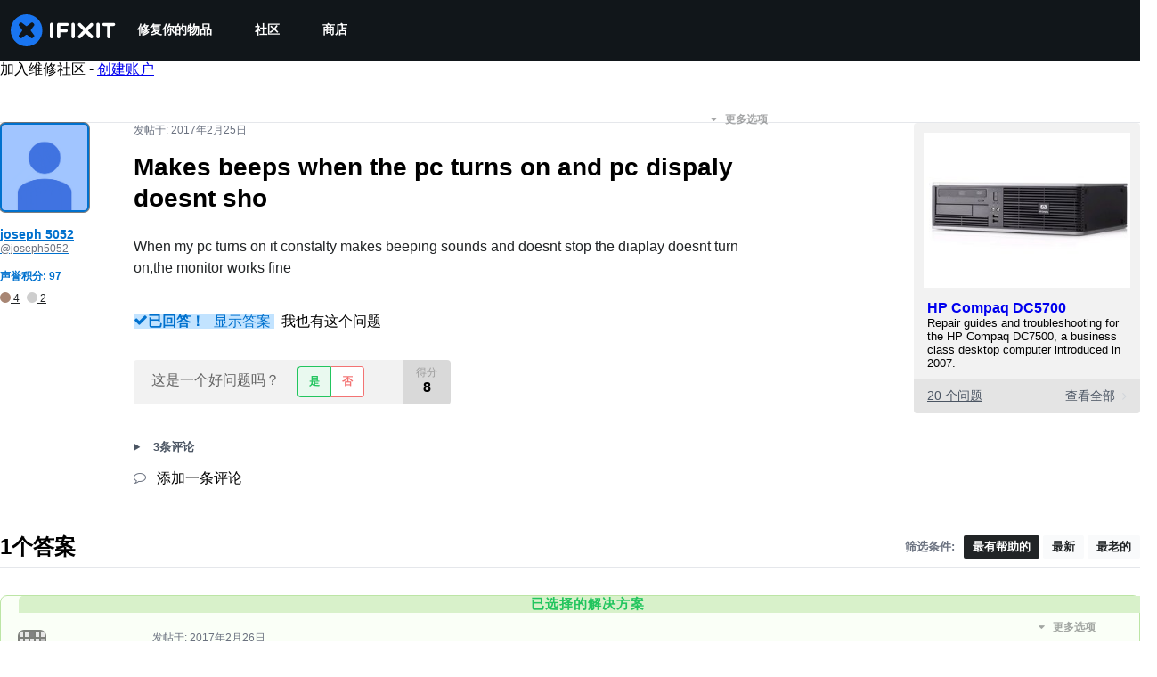

--- FILE ---
content_type: application/javascript
request_url: https://assets.cdn.ifixit.com/Assets/scripts/7319.7174f915cfa64b810964.js
body_size: 9178
content:
try{let e="undefined"!=typeof window?window:"undefined"!=typeof global?global:"undefined"!=typeof globalThis?globalThis:"undefined"!=typeof self?self:{},t=(new e.Error).stack;t&&(e._sentryDebugIds=e._sentryDebugIds||{},e._sentryDebugIds[t]="6d4c0a8f-ffe3-4752-b617-53f0b9dec2ad",e._sentryDebugIdIdentifier="sentry-dbid-6d4c0a8f-ffe3-4752-b617-53f0b9dec2ad")}catch(e){}{let e="undefined"!=typeof window?window:"undefined"!=typeof global?global:"undefined"!=typeof globalThis?globalThis:"undefined"!=typeof self?self:{};e._sentryModuleMetadata=e._sentryModuleMetadata||{},e._sentryModuleMetadata[(new e.Error).stack]=Object.assign({},e._sentryModuleMetadata[(new e.Error).stack],{"_sentryBundlerPluginAppKey:ifixitFirstParty":!0})}("undefined"!=typeof window?window:"undefined"!=typeof global?global:"undefined"!=typeof globalThis?globalThis:"undefined"!=typeof self?self:{}).SENTRY_RELEASE={id:"35c272f9a9ea876d38be46854603b33dd3c3b6a5"},(self.webpackChunkcarpenter_frontend=self.webpackChunkcarpenter_frontend||[]).push([[7319],{17319:function(e,t,n){n.d(t,{Aq:function(){return k},LK:function(){return l},OD:function(){return y},OH:function(){return x},Pm:function(){return f},_N:function(){return A},cK:function(){return b},dZ:function(){return g},gR:function(){return u},gv:function(){return I},hc:function(){return _},qr:function(){return h},tG:function(){return m},uZ:function(){return S},yH:function(){return E}});var i=n(47038),o=n(16266),r=n(72751),s=n(64438),a=n(74486);function c(e,t){(null==t||t>e.length)&&(t=e.length);for(var n=0,i=new Array(t);n<t;n++)i[n]=e[n];return i}function u(){var e=window.location.host.match(/\b([^.]+)\.([^.]+\.[^.]+)$/);return{subdomain:e[1],domain:e[2]}}function l(e){return new URI(window.location.href).getData(e)}function d(e,t,n){return e&&0!==e.length?t(e):n}function f(e){document.addEvent("domready",(function(){setTimeout(e,0)}))}function h(e){$(window).fireEvent(e,Array.convert(arguments).slice(1))}function p(e){this.message=e}window.$E=function(e){return document.getElement(e)},window.parseDomain=u,window.getURLParameter=l,window.when=d,window.clickSafe=function(e,t){return d($(e),(function(e){e.addEvent("click",t)}))},window.onLoad=function(e){"complete"==document.readyState?e():window.addEvent("load",e)},window.onDomReady=f,window.onHashFragmentElement=function(e){var t=function(){if(window.location.hash){var t=window.location.hash.slice(1),n=$(t);n&&e(n)}};f(t),window.addEventListener("hashchange",t)},window.fireGlobal=h,window.listenGlobal=function(e,t){$(window).addEvent(e,t)},window.watch=function(e,t){for(var n in t||(t=function(e,t,n){console.log(t)}),e)"function"==typeof e[n]&&function(n,i){e[n]=function(){return t(e,n,arguments),i.apply(e,arguments)}}(n,e[n])},window.ApplicationError=p;var v,w,m=window.mobileDetected=(v=null,function(){if(null!==v)return v;var e=navigator.userAgent||navigator.vendor||window.opera,t=e.slice(0,4);return v=/(android|bb\d+|meego).+mobile|avantgo|bada\/|blackberry|blazer|compal|elaine|fennec|hiptop|iemobile|ip(hone|od)|iris|kindle|lge |maemo|midp|mmp|netfront|opera m(ob|in)i|palm( os)?|phone|p(ixi|re)\/|plucker|pocket|psp|series(4|6)0|symbian|treo|up\.(browser|link)|vodafone|wap|windows (ce|phone)|xda|xiino/i.test(e)||/1207|6310|6590|3gso|4thp|50[1-6]i|770s|802s|a wa|abac|ac(er|oo|s-)|ai(ko|rn)|al(av|ca|co)|amoi|an(ex|ny|yw)|aptu|ar(ch|go)|as(te|us)|attw|au(di|-m|r |s )|avan|be(ck|ll|nq)|bi(lb|rd)|bl(ac|az)|br(e|v)w|bumb|bw-(n|u)|c55\/|capi|ccwa|cdm-|cell|chtm|cldc|cmd-|co(mp|nd)|craw|da(it|ll|ng)|dbte|dc-s|devi|dica|dmob|do(c|p)o|ds(12|-d)|el(49|ai)|em(l2|ul)|er(ic|k0)|esl8|ez([4-7]0|os|wa|ze)|fetc|fly(-|_)|g1 u|g560|gene|gf-5|g-mo|go(\.w|od)|gr(ad|un)|haie|hcit|hd-(m|p|t)|hei-|hi(pt|ta)|hp( i|ip)|hs-c|ht(c(-| |_|a|g|p|s|t)|tp)|hu(aw|tc)|i-(20|go|ma)|i230|iac( |-|\/)|ibro|idea|ig01|ikom|im1k|inno|ipaq|iris|ja(t|v)a|jbro|jemu|jigs|kddi|keji|kgt( |\/)|klon|kpt |kwc-|kyo(c|k)|le(no|xi)|lg( g|\/(k|l|u)|50|54|-[a-w])|libw|lynx|m1-w|m3ga|m50\/|ma(te|ui|xo)|mc(01|21|ca)|m-cr|me(rc|ri)|mi(o8|oa|ts)|mmef|mo(01|02|bi|de|do|t(-| |o|v)|zz)|mt(50|p1|v )|mwbp|mywa|n10[0-2]|n20[23]|n30(0|2)|n50(0|2|5)|n7(0(0|1)|10)|ne((c|m)-|on|tf|wf|wg|wt)|nok(6|i)|nzph|o2im|op(ti|wv)|oran|owg1|p800|pan(a|d|t)|pdxg|pg(13|-([1-8]|c))|phil|pire|pl(ay|uc)|pn-2|po(ck|rt|se)|prox|psio|pt-g|qa-a|qc(07|12|21|32|60|-[2-7]|i-)|qtek|r380|r600|raks|rim9|ro(ve|zo)|s55\/|sa(ge|ma|mm|ms|ny|va)|sc(01|h-|oo|p-)|sdk\/|se(c(-|0|1)|47|mc|nd|ri)|sgh-|shar|sie(-|m)|sk-0|sl(45|id)|sm(al|ar|b3|it|t5)|so(ft|ny)|sp(01|h-|v-|v )|sy(01|mb)|t2(18|50)|t6(00|10|18)|ta(gt|lk)|tcl-|tdg-|tel(i|m)|tim-|t-mo|to(pl|sh)|ts(70|m-|m3|m5)|tx-9|up(\.b|g1|si)|utst|v400|v750|veri|vi(rg|te)|vk(40|5[0-3]|-v)|vm40|voda|vulc|vx(52|53|60|61|70|80|81|83|85|98)|w3c(-| )|webc|whit|wi(g |nc|nw)|wmlb|wonu|x700|yas-|your|zeto|zte-/i.test(t)}),g=window.tabletDetected=(w=null,function(){if(null!==w)return w;var e=navigator.userAgent||navigator.vendor||window.opera;return w=/android|ipad|playbook|silk/i.test(e)});Function.implement({wrap:function(e){var t=this;return function(){return e.apply(this,[t.bind(this)].concat(Array.convert(arguments)))}}}),Element.implement({center:function(e){var t=this.getDimensions(),n=window.getSize(),i=e&&"top"==e.position?{x:0,y:0}:window.getScroll(),o=Math.round(i.x+(n.x-t.x)/2),r=Math.round(i.y+(n.y-t.y)/2);return this.setStyles({left:(o<0?5:o)+"px",top:(r<0?5:r)+"px"}),this},disable:function(){return this.set("disabled",!0),this.hasClass("buttonLink")&&this.addClass("buttonLinkDisabled"),this},enable:function(){return this.removeAttribute("disabled"),this.hasClass("buttonLinkDisabled")&&this.removeClass("buttonLinkDisabled"),this},makeVisible:function(){return this.setStyle("visibility",""),this},makeInvisible:function(){return this.setStyle("visibility","hidden"),this},visible:function(){var e=this.offsetWidth,t=this.offsetHeight,n="TR"===this.tagName;return!(0===e&&0===t&&!n||(0===e||0===t||n)&&"none"===this.getStyle("display"))},update:function(e){return this.set("html",e)},toggle:function(e){return(arguments.length>0?e:!this.visible())?this.show():this.hide()},activate:function(){var e=this.get("tag"),t=this.get("type");try{this.focus(),null!=this.select&&("textarea"==e||"input"==e&&["text","password"].contains(t))&&this.select()}catch(e){}return this},isOnScreen:function(){var e=this.getBoundingClientRect();return e.top>=0&&e.left>=0&&e.bottom<=(window.innerHeight||document.documentElement.clientHeight)&&e.right<=(window.innerWidth||document.documentElement.clientWidth)},jumpTo:function(e){var t=void 0===(e=e||{}).offset?100:e.offset,n=e.behavior||"smooth";window.scrollTo({top:this.getPosition().y-t,behavior:n})},getEffectiveZindex:function(){for(var e,t=this;"auto"==(e=t.getStyle("zIndex"))&&(t=t.getParent()););return e},isFixed:function(){var e=this;do{if("fixed"==e.getStyle("position")||e.retrieve("pinnedByJS")||e.retrieve("fixedPosition"))return!0}while(e=$(e.offsetParent));return!1},pinDimensions:function(){var e=this.getComputedSize(),t={height:e.height,width:e.width,display:"block"};this.setStyles(t)},unpinDimensions:function(){this.setStyles({height:"",width:"",display:""})}}),String.implement({encodeHtml:function(){return String(this).replace(/&/g,"&amp;").replace(/"/g,"&quot;").replace(/'/g,"&#39;").replace(/</g,"&lt;").replace(/>/g,"&gt;")},rtrim:function(e){return this.replace(new RegExp(e+"$",""),"")}}),window.isFixed=function(){return!1},Element.Events.clickoff={base:"click",condition:function(e){return e.stopPropagation(),!1},onAdd:function(e){this.getDocument().addEvent("click",e)},onRemove:function(e){this.getDocument().removeEvent("click",e)}},null==window.Request&&(window.Request={}),Request.activeRequests=new Map,Request.Batch={options:{period:1500},hash:new Hash,pinging:!1,index:0,add:function(e){e.batchId=this.index++,this.hash.set(e.batchId,e),this.start()},remove:function(e){return!!this.hash.has(e.batchId)&&(this.hash.erase(e.batchId),this.hash.getLength()||this.stop(),!0)},ping:function(){this.pinging=!0;var e=[];this.hash.each((function(t,n){e.push([n,t.funcName,t.args])})),new Request.AjaxIO("Request.Batch",{onSuccess:function(e){var t=this;e.each((function(e){var n=e[0],i=JSON.parse(e[1]);i.AjaxIO.complete&&(t.hash.get(n).fireEvent("complete",[i.AjaxIOData]),t.hash.erase(n))})),this.hash.getLength()?(this.nextPing=this.ping.delay(this._period,this),this._period*=1.1):this.pinging=!1}.bind(this)}).send(e)},start:function(){this._period=this.options.period,this.pinging||this.ping()},stop:function(){this.pinging=!1,clearInterval(this.nextPing)}},t.Ay=Request.AjaxIO=new Class({Implements:[Options,Events],options:{onSuccess:function(){},timeout:0},initialize:function(e,t){this.setOptions(t),this.funcName=e;var n=this,i=this.options.url?this.options.url:window.location.toString().split("#")[0];i=i.replace(/%(?![\dA-Fa-f]{2})/,"%25"),this.request=new Request({url:i,onSuccess:this.onSuccess.bind(this),onComplete:function(){Request.activeRequests.delete(n),Request.completedRequests++,n.fireEvent("complete")},onCancel:function(){Request.activeRequests.delete(n),n.fireEvent("cancel"),n._reject()},onFailure:function(){n.fireEvent("error"),n._reject()}})},send:function(){var e=this,t=Array.convert(arguments);return new Promise((function(n,i){e._resolve=n,e._reject=i;var o={AjaxIO_function:e.funcName,AjaxIO_args:JSON.stringify(t)};Request.activeRequests.set(e,o),e.request.send(Hash.toQueryString(o))}))},ping:function(){this.args=Array.convert(arguments),Request.Batch.add(this),this.options.timeout>0&&this.timeout.delay(this.options.timeout,this)},timeout:function(){Request.Batch.remove(this)&&this.fireEvent("timeout")},onSuccess:function(e){var t=JSON.parse(e);t.error?(this.fireEvent("onError",[t]),this._reject(t.error),window.console&&console.error&&console.error(t.error)):void 0===t.AjaxIOData?(this._reject(),window.console&&console.error&&console.error("No data in response")):(this.fireEvent("onSuccess",[t.AjaxIOData]),this._resolve(t.AjaxIOData))}}),Request.completedRequests=0,App.isProduction||window.addEventListener("beforeunload",(function(e){if(void 0!==window.Request&&window.Request.activeRequests&&window.Request.activeRequests.size>0){e.returnValue="";var t=JSON.stringify(function(e){if(Array.isArray(e))return c(e)}(o=window.Request.activeRequests.values())||function(e){if("undefined"!=typeof Symbol&&null!=e[Symbol.iterator]||null!=e["@@iterator"])return Array.from(e)}(o)||function(e,t){if(e){if("string"==typeof e)return c(e,t);var n=Object.prototype.toString.call(e).slice(8,-1);return"Object"===n&&e.constructor&&(n=e.constructor.name),"Map"===n||"Set"===n?Array.from(n):"Arguments"===n||/^(?:Ui|I)nt(?:8|16|32)(?:Clamped)?Array$/.test(n)?c(e,t):void 0}}(o)||function(){throw new TypeError("Invalid attempt to spread non-iterable instance.\\nIn order to be iterable, non-array objects must have a [Symbol.iterator]() method.")}()),n="\n            Active AJAX request(s) in flight:\n            ".concat(t,"\n         ");throw new i.Uj(n)}var o}));var b=window.SettingsCookie={get:function(e){return Cookie.read(e+"_".concat(App.siteid))},set:function(e,t,n){var i=window.location.host;"ifixit"==App.which&&(i=u().domain);var o={domain:"."+i,maxAgeInSeconds:null!=n?n:2592e3};s.s.set(e+"_".concat(App.siteid),t,o)}},y=window.AssetGroup=new Class({Implements:[Options,Events],options:{onCssComplete:function(){},onJsComplete:function(){},onComplete:function(){}},initialize:function(){this.cssCount=0,this.cssLoaded=!1,this.jsCount=0,this.jsLoaded=!1;var e=Array.convert(arguments),t=e.pop();this.setOptions(t);var n=$$("script"),i=$$('link[rel="stylesheet"]');e.each((function(e){Array.convert(e).each((function(e){/\.js\b/.test(e)?n.some((function(t){return t.src==e}))||(this.jsCount+=1,new Asset.javascript(e,{onload:this.loaded.bind(this,"js")})):/\.css\b/.test(e)&&!i.some((function(t){return t.href==e}))&&(this.cssCount+=1,new Asset.css(e,{onload:this.loaded.bind(this,"css")}))}),this)}),this),this.fireEvents()},loaded:function(e){this[e+"Count"]-=1,this.fireEvents()},fireEvents:function(){this.cssCount<=0&&!this.cssLoaded&&(this.fireEvent("onCssComplete"),this.cssLoaded=!0),this.jsCount<=0&&!this.jsLoaded&&(this.fireEvent("onJsComplete"),this.jsLoaded=!0),this.cssCount<=0&&this.jsCount<=0&&(this.fireEvent("onComplete"),this.cssCount=this.jsCount=0)}}),E=window.FormLibrary={getFields:function(e){return e.getElements("input,select,textarea,div[contenteditable]")},getEditableFields:function(e){return this.getFields(e).filter((function(e){return"hidden"!=e.type&&!e.disabled}))},getValues:function(e,t){if((e=$(e))&&"form"==e.get("tag")){var n=/\[([\w#-]*)]/,i={};return t=Object.merge({prefix:"",submitDisabled:!1,ignoreClass:null},t),Array.each(e.elements,(function(e){if(e.name&&e.name.slice(0,Math.max(0,t.prefix.length))==t.prefix&&(!e.type||"radio"!=e.type&&"checkbox"!=e.type||0!=e.checked)&&(!e.disabled||1!=e.disabled||t.submitDisabled)){for(var o=e.name,r=[],s=null;s=o.match(n);)r.push(s[1]),o=o.replace(n,"");r.unshift(o);for(var a,c,u=i,l=0;l<r.length-1;l++){var d;""===(a=r[l])?(d=""===r[l+1]?[]:{},u.push(d),u=d):(u[a]||(d=""===r[l+1]?[]:{},u[a]=d),u=u[a])}c=t.ignoreClass&&e.hasClass(t.ignoreClass)?"":e.value,""===(a=r[l])?u.push(c):u[a]=c}})),i}},getFirstField:function(e){var t=this.getEditableFields(e);return t.filter((function(e){var t=e.getProperty("tabIndex");return null!==t&&t>=1})).sort((function(e,t){return Number.parseInt(e.getProperty("tabIndex")||0)-Number.parseInt(t.getProperty("tabIndex")||0)}))[0]||t[0]},focusFirst:function(e){this.getFirstField(e).focus()},selectedValue:function(e){return(e=$(e)).options[e.selectedIndex].value},submit:function(e){if("function"==typeof(e=$(e)).onsubmit&&!e.onsubmit())return!1;e.submit()},create:function(e){var t=new Element("form");e.id&&t.setProperty("id",e.id),e.class&&t.setProperty("class",e.class);var n=new Element("div",{class:"formBody"}).inject(t);return Hash.each(e.fields||{},(function(e,t){var i=new Element("div",{class:"formField"}).inject(n),o=!!e.properties&&e.properties.id;if(e.label){var r=new Element("label");r.setProperty("for",o||t),r.set("text",e.label),r.inject(i)}var s=null;if("text"==e.type&&(s=new Element("input",{name:t,type:"text",value:e.value||""}).setProperties(e.properties||{})),"switch"==e.type){var a=new Element("input",{name:t,type:"checkbox",value:e.value||!1,class:"switch-input"}).setProperties(e.properties||{}),c=new Element("span",{class:"switch-track"});s=new Element("label",{class:"switch"}).adopt(a).adopt(c)}s.inject(i)})),new Element("div",{class:"formField"}).adopt(new Element("button",{type:"submit",class:"button button-action-solid",text:e.submit||"Submit"})).inject(n),t}},x=window.Validation=r.A,k=window.Utils=function(){return{log:function(e){return new Request.API_2_0("js_log/debug",{method:"post",onSuccess:function(e){return!0}}).send(e),!0},ignoreApplicationErrors:function(e){if(t=e,!(null!=(n=p)&&"undefined"!=typeof Symbol&&n[Symbol.hasInstance]?n[Symbol.hasInstance](t):t instanceof n))throw e;var t,n},onChildWindowClose:function(e,t,n){n=n||6e5;var i=Date.now(),o=setInterval((function(){e&&e.closed&&(clearInterval(o),t(!0)),Date.now()-i>n&&(clearInterval(o),t(!1))}),250)},UnsavedChanges:{addHandler:function(e){this.$handlers||(this.$handlers=[],function(e){window.addEventListener("beforeunload",(function(t){var n=e();if(n)return t.returnValue=n}))}(this.getMessage.bind(this))),this.$handlers.push(e)},getMessage:function(){if(this.$handlers)return Array.pick(this.$handlers.map((function(e){return e()})))}},hasUnsavedChanges:function(){return!!k.UnsavedChanges.getMessage()},createElements:function e(t){if("string"==typeof t)return document.createTextNode(t);if(t.tagName)return t;var n=t.children,i=t.tag,o=t.c;o&&(t.class=o),delete t.tag,delete t.children,delete t.c;var r=new Element(i||"div",t);return n&&Array.each(n,(function(t){r.grab(e(t))})),r},throttler:function(e,t){var n;function i(){o(),t.apply(this,Array.convert(arguments))}function o(){clearTimeout(n)}return{fire:function(){o(),n=setTimeout(i,e)},fireNow:i}},rateLimiter:function(e,t){var n,i;return function o(){n?i=!0:(t.apply(this,Array.convert(arguments)),i=!1,clearTimeout(n),n=setTimeout((function(){n=null,i&&o()}),e))}},createAlert:function(e,t){return this.createAlertPrompt(e,t)},createAlertPrompt:function(e,t,n){e&&(e=".status"+e.capitalize()+".inPage");var i=new Element("div.status"+e),r="a.yesno.xbuttonLink",s=new Element("i.fa.fa-times.right.close-status",{events:{click:u(!1)}});if(i.set("data-text",t),"string"==typeof t?i.set("text",t):i.grab(t),n){var a=new Element(r,{text:(0,o._js)("Yes"),events:{click:u(!0)}}),c=new Element(r,{text:(0,o._js)("No"),events:{click:u(!1)}});i.grab(a),i.appendText("/"),i.grab(c)}return i.grab(s,"top"),i;function u(e){return function(t){t&&t.stop(),i.dispose(),n&&n(e)}}},passEvent:function(e,t,n){t.addEvent(e,(function(){n.fireEvent(e,arguments)}))},EventsFunctions:{addEvent:function(n,i,o){return n=e(n),this.$events||(this.$events={}),i==t||(this.$events[n]=(this.$events[n]||[]).include(i),o&&(i.internal=!0)),this},addEvents:function(e){for(var t in this.$events||(this.$events={}),e)this.addEvent(t,e[t]);return this},fireEvent:function(t,n,i){if(!this.$events)return this;t=e(t);var o=this.$events[t];return o?(n=Array.convert(n),o.each((function(e){i?e.delay(i,this,n):e.apply(this,n)}),this),this):this},removeEvent:function(t,n){if(!this.$events)return this;t=e(t);var i=this.$events[t];if(i&&!n.internal){var o=i.indexOf(n);-1!=o&&delete i[o]}return this},removeEvents:function(t){if(!this.$events)return this;var n;if("object"==typeOf(t)){for(n in t)this.removeEvent(n,t[n]);return this}for(n in t&&(t=e(t)),this.$events)if(!t||t==n)for(var i=this.$events[n],o=i.length;o--;)o in i&&this.removeEvent(n,i[o]);return this}},timeoutPromise:function(e){return new Promise((function(t,n){setTimeout(t,e)}))}};function e(e){return e.replace(/^on([A-Z])/,(function(e,t){return t.toLowerCase()}))}function t(){}}();function A(e,t,n){var i=e;return i=(i=(i=i.replace(/&/g,"&amp;")).replace(/</g,"&lt;")).replace(/>/g,"&gt;"),i=t?function(e){n=n>=0?Math.floor(n):4;for(var t=e.split(/\r\n|\r|\n/),i=0;i<t.length;i++){for(var o=t[i],r="",s=0;s<o.length;s++){var a=o.charAt(s);if("\t"===a)for(var c=n-r.length%n,u=0;u<c;u++)r+=" ";else r+=a}r=r.replace(/(^ )|( $)/g,"&nbsp;"),t[i]=r}return t.join("<br />").replace(/ {2}/g," &nbsp;")}(i):i.replace(new RegExp('"',"g"),"&quot;"),i=function(e){for(var t="",n=0;n<e.length;n++){var i=e.charAt(n);(i<" "||i>"~")&&(i="&#"+i.charCodeAt()+";"),t+=i}return t}(i),i}window.htmlEncode=A;var C,S={locate:function(){return S._location||(S._location=new Promise((function(e,t){var n=function(t,n){e({countryCode:t,regionCode:n})},i=window.location.search.match(/countryCode=(\w+)/),o=window.location.search.match(/regionCode=(\w+)/);if(i&&s.s.set("countryCodeOverride",i[1],{maxAgeInSeconds:3600}),i||o)return i&&o?void n(i[1],o[1]):i?void n(i[1]):void n(void 0,o[1]);var r=Cookie.read("countryCodeOverride");if(r)n(r);else{var a=Cookie.read("countryCode"),c=Cookie.read("regionCode");null===a||null===c?new Request.API_2_0("geo_locate",{method:"get",onSuccess:function(e){a=e.country_code,c=e.region_code,s.s.set("countryCode",a,{maxAgeInSeconds:432e3}),s.s.set("regionCode",c,{maxAgeInSeconds:432e3}),n(a,c)},onError:t,onFailure:t}).send().catch(t):n(a,c)}}))),S._location},runEverywhereButEU:function(e){S.locate().then((function(t){var n=t.countryCode;n&&!(0,a.u5)(n)&&e()}),(function(e){return console.error("Geolocation lookup failed",e)}))}};function j(){this.callbacks=[],this.resolved=!1}function _(){window.location=I()}function I(){"1"===(new URI).getData("close_after")&&window.opener&&window.opener.location.hostname===window.location.hostname&&(window.opener.location.reload(),window.close());var e=b.get("last_page")||"/";return decodeURIComponent(e)}window.Future=j,(C=j.prototype).resolve=function(e){var t=this;if(t.resolved)throw"Can't resolve a promise more than once";t.resolution=e,t.resolved=!0,t.callbacks.each((function(n){n(e,t._error)})),t.callbacks=[]},C.error=function(e){this._error=e,this.resolve()},C.getValue=function(e){return this.resolved?(e(this.resolution,this._error),!0):(this.callbacks.push(e),!1)},C.isResolved=function(){return this.resolved},function(){var e=!1;function t(){e||window.fireEvent("beforePrint")}function n(){e=!1,window.fireEvent("afterPrint")}if(window.matchMedia){var i=window.matchMedia("print");i.matches&&t(),i.addListener((function(e){e.matches?t():n()}))}window.onbeforeprint=t,window.onafterprint=n}()},72751:function(e,t){t.A={zipcode:function(e){return/^\s?(\d{5})(?:\s?[\s-]\s?(\d{4}))?/.test(e)},email:function(e){return/.+@.+\..+/.test(e.trim())},phone:function(e){return/^([ ()+./Xex-]*\d){10,}$/.test(e)},phoneExt:function(e){return/^[\d#*]*$/.test(e)},username:function(e){return/^[^<>]{3,30}$/.test(e)},orderid:function(e){return/^(\d){5,8}$|^$/i.test(e)},isValidWikiTitle:function(e){if(null===e)return!1;var t=e.trim();return""!==t&&"."!=t&&".."!=t&&!/[\t#$%&*+,/:;<>?[\\\]^{|}]/.test(e)}}},16266:function(e,t){Object.defineProperty(t,"__esModule",{value:!0}),t._js=i,t.___p=function(e,t,n){for(var o=arguments.length,r=new Array(o>3?o-3:0),s=3;s<o;s++)r[s-3]=arguments[s];return 1===e?i.apply(void 0,[t].concat(r)):i.apply(void 0,[n].concat(r))},t.setTranslations=function(e){n=e};var n=null;function i(e){if("undefined"!=typeof window&&window.App&&window.App.showTranslatedPlaceholder)return"Translated";n||(console.error("UI Translations not found! Falling back to returning the input string. Try setTranslations() or window.JsTranslations"),n={});var t=String(e).replace(/\s{2,}/g," "),i=n[t]||t;return Array.prototype.slice.call(arguments,1).reduce((function(e,t,n){var i=new RegExp("%"+(n+1),"g");return e.replace(i,t)}),i)}"undefined"!=typeof window&&window.JsTranslations&&(n=window.JsTranslations)},64438:function(e,t,n){n.d(t,{s:function(){return c}});var i,o=n(53401);function r(e,t){for(var n=0;n<t.length;n++){var i=t[n];i.enumerable=i.enumerable||!1,i.configurable=!0,"value"in i&&(i.writable=!0),Object.defineProperty(e,i.key,i)}}function s(e,t,n){return t in e?Object.defineProperty(e,t,{value:n,enumerable:!0,configurable:!0,writable:!0}):e[t]=n,e}function a(e){for(var t=1;t<arguments.length;t++){var n=null!=arguments[t]?arguments[t]:{},i=Object.keys(n);"function"==typeof Object.getOwnPropertySymbols&&(i=i.concat(Object.getOwnPropertySymbols(n).filter((function(e){return Object.getOwnPropertyDescriptor(n,e).enumerable})))),i.forEach((function(t){s(e,t,n[t])}))}return e}!function(e){e.none="none",e.lax="lax",e.strict="strict"}(i||(i={}));var c=function(){"use strict";function e(){!function(e,t){if(!(e instanceof t))throw new TypeError("Cannot call a class as a function")}(this,e)}var t,n;return t=e,n=[{key:"set",value:function(t,n){var i=arguments.length>2&&void 0!==arguments[2]?arguments[2]:{},r=e.convertCustomOptions(a({},e.getDefaultOptions(),i));return(new o.A).set(t,n,r),t}},{key:"getDefaultOptions",value:function(){var e={sameSite:"lax",secure:!0,path:"/"};return"boolean"==typeof App.useSecureCookies&&(e.secure=App.useSecureCookies),"None"===App.sameSiteValue?e.sameSite="none":"Strict"===App.sameSiteValue&&(e.sameSite="strict"),e}},{key:"convertCustomOptions",value:function(e){var t=a({},e);return void 0!==t.maxAgeInSeconds&&(t.maxAge=t.maxAgeInSeconds,delete t.maxAgeInSeconds),t}}],null&&r(t.prototype,null),n&&r(t,n),e}()}}]);
//# sourceMappingURL=7319.7174f915cfa64b810964.js.map

--- FILE ---
content_type: text/json
request_url: https://conf.config-security.com/model
body_size: 87
content:
{"title":"recommendation AI model (keras)","structure":"release_id=0x35:4c:27:2f:58:71:54:77:54:24:50:57:4a:2a:69:7d:4e:41:57:4f:2c:74:58:37:47:5d:74:40:7a;keras;g8zeolngmj0h5up8c3jyx2wt2ha0wj6tjctht3197mghik8vhlekhcvjh48cmgtrkd6zo2kr","weights":"../weights/354c272f.h5","biases":"../biases/354c272f.h5"}